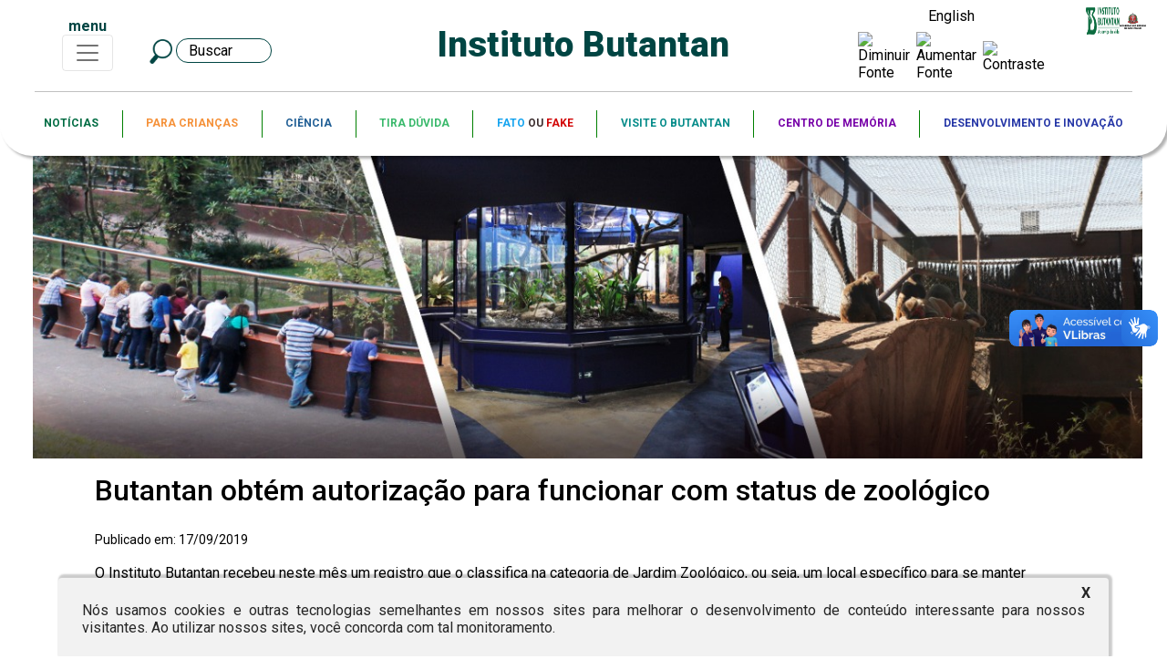

--- FILE ---
content_type: text/css
request_url: https://butantan.gov.br/node_modules/bootstrap/compiler/contraste.css
body_size: 976
content:
.contrast,
.contrast div,
.contrast footer,
.contrast section,
.contrast main,
.contrast aside,
.contrast article 
{
    background: black ;
    color: white !important;
}

.contrast .container, 
.contrast #redes-sociais,
.contrast #sidebar .sidebar-header,
.contrast nav,
.contrast li,
.contrast ol,
.contrast header
{
	background: black !important;
    color: white !important;
}

.contrast .btn-menu #icone-menu{
    content: url(https://butantan.gov.br/assets/img/menu-branco.png) !important;
}

.contrast #icone-fechar{
    content: url(https://butantan.gov.br/assets/img/fechar-branco.png) !important;
}

/* Carousel */
.contrast #myCarousel .carousel-content h1{
	background: transparent !important;
}

.contrast .direita .fundo-sabia{
	background: transparent !important;
}


.contrast #myCarousel .carousel-content{
	background: transparent !important;
}

.contrast .carousel-indicators{
	background: transparent !important;
}

.contrast #myCarousel .carousel-indicators > li{
	background: white !important;
}

.contrast #myCarousel .carousel-indicators > .active{
	background: #f69533 !important;
}

.contrast .carousel-control-prev,
.contrast .carousel-control-next
{
	background: transparent !important;
}

.contrast h1,
.contrast h2,
.contrast h3,
.contrast h4,
.contrast h5,
.contrast h6,
.contrast p,
.contrast label,
.contrast strong,
.contrast em,
.contrast cite,
.contrast q,
.contrast i,
.contrast b,
.contrast u,
.contrast #submenu,
.contrast a,
.contrast #submenu .link-submenu,
.contrast .area-medica-butantan-index .titulo-area-medica-butantan-index,
.contrast .ajuste-vacinas-e-soros #titulo-vacinas,
.contrast .govsp-acessibilidade,
.contrast .area-maior-soros-vacinas,
.contrast span {
     background: black !important;
    color: white !important;
}

.contrast #servico_vida .numero_servico_vida,
.contrast #servico_vida .texto_bloco_servico_vida{
    background-color: black !important;
    color: white !important;
}

.contrast .titulo-portais-ib
{
    background: black !important;
    z-index: 100;
}
.contrast .portais-fundo span{
    background: transparent !important;
}

/*.contrast a{
    color: yellow !important;
}*/

.contrast button,
.contrast input[type=button],
.contrast input[type=reset],
.contrast input[type=submit] {
    background: black !important;
    color: yellow !important;
    border: none !important;
}

.contrast img.on-contrast-force-gray {
    filter: grayscale(100%) contrast(120%);
}

.contrast img.on-contrast-force-white {
    filter: brightness(0) invert(1);
}

.contrast input[type=text],
.contrast input[type=password],
.contrast input[type=url],
.contrast input[type=search],
.contrast input[type=email],
.contrast input[type=tel],
.contrast input[type=date],
.contrast input[type=month],
.contrast input[type=week],
.contrast input[type=datetime],
.contrast input[type=datetime-local],
.contrast textarea,
.contrast input[type=number] {
    background: black !important;
    border: 1px solid white !important;
    color: white !important;
}

.contrast div#topbarLink {
    background: #fff!important;
}

.contrast .govsp-portal {
    background: transparent !important;
}
.contrast #govsp-topbarGlobal.blu-e #topbarLink a {
    color: #111!important;
}

@media only screen and (min-width: 769px) {
.contrast div#govsp-topbarGlobal div#topbarGlobal #topbarLink {
    background-image: url(http://www.saopaulo.sp.gov.br/barra-govsp/img/flag-contrast-sp.png)!important;
    background-repeat: no-repeat!important;
    background-position: right!important;
    }
}

@media only screen and (min-width: 769px){
    .contrast div#govsp-topbarGlobal div#topbarGlobal {
        border-bottom: solid 3px #fff!important;
    }
}

.contrast .govsp-link {
    color: #fff!important;
    border: 1px solid;
}

.contrast img.govsp-icon-social {
    filter: brightness(100);
}

.contrast img.govsp-icon-social:hover {
    box-shadow: none;
}

.contrast img.govsp-acessibilidade {
    filter: brightness(100);
	
}

.contrast .govsp-portal {
    width: 200px!important;
}

.contrast a.govsph-links-governo {
    color: #fff;
}

.contrast img.govsph-icon-social {
    filter: brightness(100);
}

.contrast p.govsph-pasta {
    background: #fff!important;
    color: #111!important;
    width: 320px;
    padding-right: 130px;
    padding-top: 14px;
    padding-bottom: 0px;
    margin-top: -14px;
    height: 68px;
    background-image: url(http://saopaulo.sp.gov.br/barra-govsp/img/flag-contrast-sp-cab.png)!important;
    background-repeat: no-repeat!important;
    background-position: right!important;
}

.contrast div#govsph-topbarGlobal div#topbarGlobal {
    border: 1px solid #fff;
}

.contrast .govsph-logo {
    background: url(http://saopaulo.sp.gov.br/barra-govsp/img/logo-sp-negativo.png) no-repeat!important;
}

.contrast .govsph-oneline {
    padding-top: 20px!important;
}

.contrast a.govsp-links-footer {
    color: #fff;
}
.govsp-acessibilidade	{
	border-radius:14px;	
}
.govsph-links-redes-sociais	{
	width:200%;
}